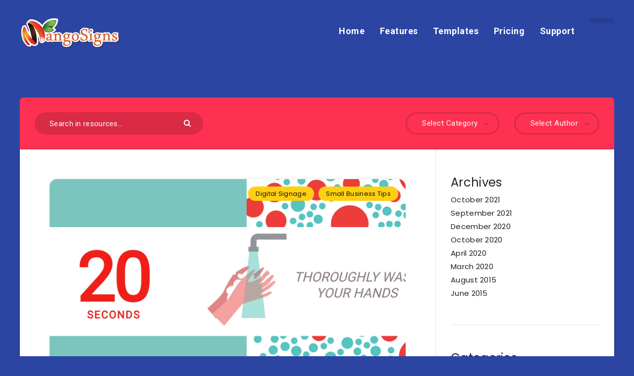

--- FILE ---
content_type: image/svg+xml
request_url: https://mlkota15haau.i.optimole.com/w:15/h:15/q:mauto/https://blog.mangosigns.com/wp-content/themes/reco/assets/images/top-arrow.svg
body_size: 455
content:
<svg xmlns="http://www.w3.org/2000/svg" xmlns:xlink="http://www.w3.org/1999/xlink" id="Capa_1" width="512" height="512" viewBox="0 0 268.831 268.832" style="enable-background:new 0 0 268.831 268.832;"><g><path d="M223.255 83.659l-80-79.998c-4.881-4.881-12.797-4.881-17.678.0l-80 80c-4.883 4.882-4.883 12.796.0 17.678 2.439 2.44 5.64 3.661 8.839 3.661s6.397-1.221 8.839-3.661l58.661-58.661v213.654c0 6.903 5.597 12.5 12.5 12.5 6.901.0 12.5-5.597 12.5-12.5V42.677l58.661 58.659c4.883 4.881 12.797 4.881 17.678.0C228.137 96.455 228.137 88.541 223.255 83.659z" fill="#fff"/></g><g/><g/><g/><g/><g/><g/><g/><g/><g/><g/><g/><g/><g/><g/><g/></svg>